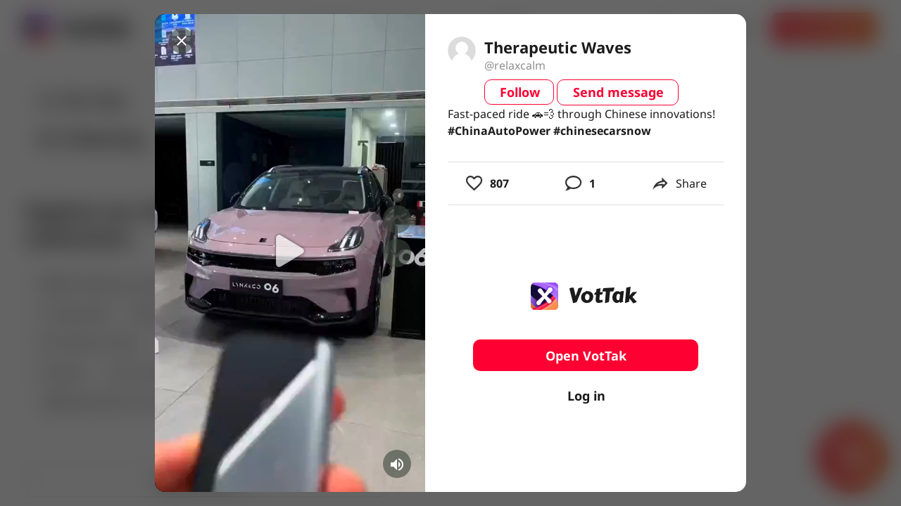

--- FILE ---
content_type: text/html; charset=utf-8
request_url: https://www.google.com/recaptcha/api2/aframe
body_size: 266
content:
<!DOCTYPE HTML><html><head><meta http-equiv="content-type" content="text/html; charset=UTF-8"></head><body><script nonce="i2GeVtXrXK_oCSjWwUyjoA">/** Anti-fraud and anti-abuse applications only. See google.com/recaptcha */ try{var clients={'sodar':'https://pagead2.googlesyndication.com/pagead/sodar?'};window.addEventListener("message",function(a){try{if(a.source===window.parent){var b=JSON.parse(a.data);var c=clients[b['id']];if(c){var d=document.createElement('img');d.src=c+b['params']+'&rc='+(localStorage.getItem("rc::a")?sessionStorage.getItem("rc::b"):"");window.document.body.appendChild(d);sessionStorage.setItem("rc::e",parseInt(sessionStorage.getItem("rc::e")||0)+1);localStorage.setItem("rc::h",'1769167167753');}}}catch(b){}});window.parent.postMessage("_grecaptcha_ready", "*");}catch(b){}</script></body></html>

--- FILE ---
content_type: application/javascript; charset=UTF-8
request_url: https://vottak.app/_nuxt/bec69b7.js
body_size: 5488
content:
(window.webpackJsonp=window.webpackJsonp||[]).push([[11,33,34],{1214:function(t,e,o){var content=o(1250);content.__esModule&&(content=content.default),"string"==typeof content&&(content=[[t.i,content,""]]),content.locals&&(t.exports=content.locals);(0,o(10).default)("7bf55af4",content,!0,{sourceMap:!1})},1215:function(t,e,o){var content=o(1252);content.__esModule&&(content=content.default),"string"==typeof content&&(content=[[t.i,content,""]]),content.locals&&(t.exports=content.locals);(0,o(10).default)("06183b68",content,!0,{sourceMap:!1})},1249:function(t,e,o){"use strict";o(1214)},1250:function(t,e,o){var r=o(9)((function(i){return i[1]}));r.push([t.i,':root{--mobile-card-border-radius:10px;--titlebar-area-height:0px}.main-gradient-text{-webkit-text-fill-color:transparent;background:linear-gradient(94.08deg,#fe2c55 -14.98%,#fe782c 105.29%);-webkit-background-clip:text;background-clip:text}.v-btn{text-transform:none}.hover-grey-color{background-color:hsla(0,0%,90%,.5)}.red-color{background-color:#ff0032!important;background:#ff0032!important}.red-color--text{caret-color:#ff0032!important;color:#ff0032!important}.red-color--gradient{background-color:linear-gradient(0deg,rgba(0,0,0,.2),rgba(0,0,0,.2)),#ff0032!important;background:linear-gradient(0deg,rgba(0,0,0,.2),rgba(0,0,0,.2)),#ff0032!important}.pink-color--text{caret-color:#fe2c55!important;color:#fe2c55!important}.black-color{background-color:#1b1b1b!important;background:#1b1b1b!important}.black-color--text{caret-color:#1b1b1b!important;color:#1b1b1b!important}.white-color{background-color:#fff!important;background:#fff!important}.white-color--text{caret-color:#fff!important;color:#fff!important}.clip{overflow-x:hidden;text-overflow:ellipsis;white-space:nowrap}.gradient-bg{background:linear-gradient(94.08deg,#fe2c55 -14.98%,#fe782c 105.29%)!important}.gradient-bg--outline{background:transparent!important;position:relative}.gradient-bg--outline :before{background:linear-gradient(94.08deg,#fe2c55 -14.98%,#fe782c 105.29%);border-radius:8px;bottom:-2px;content:"";left:-2px;position:absolute;right:-2px;top:-2px;z-index:-1}.gradient-text{-webkit-text-fill-color:transparent!important;background:linear-gradient(94.08deg,#fe2c55 -14.98%,#fe782c 105.29%)!important;-webkit-background-clip:text!important;background-clip:text!important}.view{padding-top:88px;position:relative}.overflow-ellipsis{overflow:hidden;text-overflow:ellipsis;white-space:nowrap}.browse-dialog__actions{height:100%;padding:20px;position:absolute;right:0;top:0}.browse-dialog__actions .v-slider--vertical .v-slider__track-container{width:4px}.browse-dialog__actions .v-slider__thumb{height:24px;left:-12px;width:24px}.browse-dialog__actions .v-slider__thumb:before{height:30px;left:-3.5px;top:-3.5px;width:30px}.browse-dialog__actions-content{height:100%}.browse-dialog__actions-btn-layer{background-color:rgba(61,70,61,.6);border-radius:100%;display:block;min-height:40px;min-width:40px;outline:none}',""]),r.locals={},t.exports=r},1251:function(t,e,o){"use strict";o(1215)},1252:function(t,e,o){var r=o(9)((function(i){return i[1]}));r.push([t.i,':root{--mobile-card-border-radius:10px;--titlebar-area-height:0px}.main-gradient-text{-webkit-text-fill-color:transparent;background:linear-gradient(94.08deg,#fe2c55 -14.98%,#fe782c 105.29%);-webkit-background-clip:text;background-clip:text}.v-btn{text-transform:none}.hover-grey-color{background-color:hsla(0,0%,90%,.5)}.red-color{background-color:#ff0032!important;background:#ff0032!important}.red-color--text{caret-color:#ff0032!important;color:#ff0032!important}.red-color--gradient{background-color:linear-gradient(0deg,rgba(0,0,0,.2),rgba(0,0,0,.2)),#ff0032!important;background:linear-gradient(0deg,rgba(0,0,0,.2),rgba(0,0,0,.2)),#ff0032!important}.pink-color--text{caret-color:#fe2c55!important;color:#fe2c55!important}.black-color{background-color:#1b1b1b!important;background:#1b1b1b!important}.black-color--text{caret-color:#1b1b1b!important;color:#1b1b1b!important}.white-color{background-color:#fff!important;background:#fff!important}.white-color--text{caret-color:#fff!important;color:#fff!important}.clip{overflow-x:hidden;text-overflow:ellipsis;white-space:nowrap}.gradient-bg{background:linear-gradient(94.08deg,#fe2c55 -14.98%,#fe782c 105.29%)!important}.gradient-bg--outline{background:transparent!important;position:relative}.gradient-bg--outline :before{background:linear-gradient(94.08deg,#fe2c55 -14.98%,#fe782c 105.29%);border-radius:8px;bottom:-2px;content:"";left:-2px;position:absolute;right:-2px;top:-2px;z-index:-1}.gradient-text{-webkit-text-fill-color:transparent!important;background:linear-gradient(94.08deg,#fe2c55 -14.98%,#fe782c 105.29%)!important;-webkit-background-clip:text!important;background-clip:text!important}.view{padding-top:88px;position:relative}.overflow-ellipsis{overflow:hidden;text-overflow:ellipsis;white-space:nowrap}.browse-dialog__user{margin-bottom:16px;padding:32px 32px 0}.browse-dialog__info-actions{padding:16px 0}.browse-dialog__info-actions-circle{align-items:center;background:rgba(22,24,35,.06);border-radius:100%;display:flex;height:32px;justify-content:center;width:32px}.browse-dialog__info{display:flex;flex-direction:column;flex-shrink:0;overflow:hidden;padding:0 32px}',""]),r.locals={},t.exports=r},1294:function(t,e,o){var content=o(1372);content.__esModule&&(content=content.default),"string"==typeof content&&(content=[[t.i,content,""]]),content.locals&&(t.exports=content.locals);(0,o(10).default)("443e4e68",content,!0,{sourceMap:!1})},1317:function(t,e,o){"use strict";o.r(e);var r=o(326),n=o(212),l=o(1160),c=o(90),d=o(91),m={name:"BrowseDialogActions",props:{itemData:{type:[Object,Boolean]},disabled:{type:Object}},data:function(){return{showVolume:!1}},computed:{showReport:function(){if(!d.c)return(this.$store.getters.userInfo&&this.$store.getters.userInfo.id)!==(this.itemData.user&&this.itemData.user.id)},volume:{get:function(){return this.$store.getters.globalVolume},set:function(t){this.$store.commit("setGlobalVolume",t)}}},methods:{onChange:function(){this.$emit("emitAction","changeVolume")}}},f=(o(1249),o(2)),component=Object(f.a)(m,(function(){var t=this,e=t._self._c;return e("div",{staticClass:"browse-dialog__actions"},[e("div",{staticClass:"browse-dialog__actions-content d-flex flex-column align-end"},[t.showReport?e(r.a,{staticStyle:{"z-index":"1"},attrs:{dark:"",depressed:"",elevation:0,color:"rgba(61, 70, 61 ,.6)"},on:{click:function(e){return t.$emit("emitAction","report")}}},[e(n.a,{staticClass:"mr-1",attrs:{size:"24"}},[t._v(" mdi-flag-outline ")]),t._v(" "),e("span",[t._v("Report")])],1):t._e(),t._v(" "),e(l.a),t._v(" "),e("div",{staticClass:"d-flex flex-column align-self-center ml-auto"},[e("button",{directives:[{def:c.a,name:"ripple",rawName:"v-ripple"}],staticClass:"browse-dialog__actions-btn-layer white--text",staticStyle:{"z-index":"1"},attrs:{disabled:t.disabled.prev},on:{click:function(e){return t.$emit("emitAction","prev")}}},[e(n.a,{attrs:{color:t.disabled.prev?"secondary":"#fff",size:"40"}},[t._v("\n          mdi-chevron-up\n        ")])],1),t._v(" "),e("button",{directives:[{def:c.a,name:"ripple",rawName:"v-ripple"}],staticClass:"browse-dialog__actions-btn-layer white--text mt-2",staticStyle:{"z-index":"1"},attrs:{disabled:t.disabled.next},on:{click:function(e){return t.$emit("emitAction","next")}}},[e(n.a,{attrs:{color:t.disabled.next?"secondary":"#fff",size:"40"}},[t._v("\n          mdi-chevron-down\n        ")])],1)]),t._v(" "),e(l.a),t._v(" "),e("button",{directives:[{def:c.a,name:"ripple",rawName:"v-ripple"}],staticClass:"browse-dialog__actions-btn-layer white--text mt-2",staticStyle:{"z-index":"1"},on:{click:function(e){return t.$emit("emitAction","mute")}}},[e(n.a,{attrs:{color:"#fff",size:"24"}},[t._v("\n        "+t._s(t.$store.getters.globalMute?"mdi-volume-off":"mdi-volume-high")+"\n      ")])],1)],1)])}),[],!1,null,null,null);e.default=component.exports},1318:function(t,e,o){"use strict";o.r(e);var r=o(332),n=o(212),l=(o(19),o(69),o(8),o(44),o(48),o(30),o(4)),c=o(374),d=o(72),m={name:"BrowseDialogDrawer",components:{Comments:function(){return Promise.resolve().then(o.bind(null,717))},ShareTo:function(){return Promise.resolve().then(o.bind(null,1319))},UserProfile:function(){return Promise.resolve().then(o.bind(null,692))},VideoDescription:o(371).default},mixins:[c.a],props:{loading:{type:Boolean},itemData:{required:!0}},data:function(){return{mounted:!1,showFullDescription:!1,showDescriptionMoreBtn:!1}},computed:{urlToVideo:function(){return"".concat(window.location.origin).concat(this.$route.path)},videoURL:function(){return this.videoData.url}},mounted:function(){this.mounted=!0},activated:function(){var t=this;this.$nextTick((function(){var e=t.$refs["video-description"],o=e&&e.offsetHeight/parseInt(getComputedStyle(e).lineHeight);t.showDescriptionMoreBtn=o>2})),this.$store.getters.isMobile||this.$store.state.clientId&&this.getComments()},deactivated:function(){this.commentsList=[],this.messageModel=""},methods:{getComments:function(){this.commentsList=[],this.$nextTick(this.initComments)},onUpdateUserProfile:function(t){l.default.set(this.itemData,"user",t)},onClearToObject:function(){this.toObject=null},likeThisVideo:function(){this.$emit("emitAction",{id:"like",item:this.itemData},!0)},shareThisVideo:function(){d.g.call(this,this.itemData)},onCopyError:function(){console.log("Copy error")}},watch:{"$store.state.clientId":function(t){t&&this.getComments()}}},f=(o(1251),o(2)),component=Object(f.a)(m,(function(){var t=this,e=t._self._c;return t.itemData?e("div",{staticClass:"browse-dialog__drawer"},[e("div",{staticClass:"browse-dialog__user"},[e("user-profile",{attrs:{short:"",profile:t.itemData.user,"video-data":t.itemData},on:{updateUserProfile:t.onUpdateUserProfile}}),t._v(" "),t.itemData.description?e("div",{staticStyle:{position:"relative"}},[e("p",{ref:"video-description",staticStyle:{"font-size":"1rem","max-width":"100%",position:"absolute",top:"0px",left:"0px","z-index":"-10000"}},[t._v("\n        "+t._s(t.itemData.description)+"\n      ")]),t._v(" "),e("div",{staticStyle:{"max-height":"100px"},style:{overflowY:t.showFullDescription?"auto":"hidden"}},[e("video-description",{class:[!t.showFullDescription&&"clamp-2-rows",t.showDescriptionMoreBtn?"mb-2":"mb-4"],staticStyle:{"font-size":"1rem","max-width":"100%"},attrs:{content:t.itemData.description}})],1),t._v(" "),t.showDescriptionMoreBtn?e("div",{staticClass:"d-inline-block body-2 font-weight-bold mb-4",staticStyle:{right:"0px",bottom:"0px",cursor:"pointer"},attrs:{text:""},on:{click:function(e){t.showFullDescription=!t.showFullDescription}}},[t._v("\n        "+t._s(t.showFullDescription?"Hide":"Show more")+"\n      ")]):t._e()]):t._e()],1),t._v(" "),e("div",{staticClass:"browse-dialog__info"},[e(r.a),t._v(" "),e("div",{staticClass:"browse-dialog__info-actions d-flex justify-space-between"},[e("div",{staticClass:"d-flex justify-space-between",staticStyle:{width:"100%"}},[e("div",{staticClass:"d-flex align-center mx-6"},[e(n.a,{attrs:{color:t.itemData.rating?"rgb(255, 55, 95)":"currentColor",size:"28"},on:{click:t.likeThisVideo}},[t._v("\n            mdi-heart-outline\n          ")]),t._v(" "),e("span",{staticClass:"ml-2 font-weight-bold"},[t._v(t._s(t.itemData&&t.itemData.likes))])],1),t._v(" "),e("div",{staticClass:"d-flex align-center mx-6"},[e(n.a,{attrs:{color:"currentColor",size:"28"}},[t._v(" mdi-chat-outline ")]),t._v(" "),e("span",{staticClass:"ml-2 font-weight-bold"},[t._v(t._s(t.itemData&&t.itemData.comments))])],1),t._v(" "),e("div",{staticClass:"d-flex align-center mx-6",staticStyle:{cursor:"pointer"},on:{click:t.shareThisVideo}},[e(n.a,{attrs:{color:"currentColor",size:"28"}},[t._v(" mdi-share-outline ")]),t._v(" "),e("span",{staticClass:"ml-2"},[t._v("Share")])],1)]),t._v(" "),e("div",[t._e()],1)]),t._v(" "),e(r.a)],1),t._v(" "),e("comments",{staticClass:"browse-dialog__comments flex-grow-1 custom-scroll",staticStyle:{height:"100%"},attrs:{items:t.commentsList,"in-fetch-process":t.inFetchProcess},on:{tryReply:t.onReply,deletedComment:t.onDeletedComment,fetchChildren:t.onFetchChildren,needFetch:t.onNeedFetch,tryEdit:t.onTryEdit,mounted:t.onMountedList}}),t._v(" "),t.commentsList.length&&!t.$store.getters.userInfo?e("div",{staticClass:"px-8"},[e(r.a)],1):t._e(),t._v(" "),e("comments-form",{ref:"comments-form",class:[!t.commentsList.length&&"flex-grow-1 d-flex align-stretch flex-column",t.$store.getters.userInfo?"justify-end":"justify-center"],attrs:{placeholder:"Add comment...","edit-object":t.editObject,"to-object":t.toObject},on:{submit:t.onSubmit,cancelEdit:t.onCancelEdit,clearToObject:t.onClearToObject},model:{value:t.messageModel,callback:function(e){t.messageModel=e},expression:"messageModel"}})],1):t._e()}),[],!1,null,null,null);e.default=component.exports;installComponents(component,{ShareTo:o(1319).default,Comments:o(717).default,CommentsForm:o(1226).default})},1371:function(t,e,o){"use strict";o(1294)},1372:function(t,e,o){var r=o(9)((function(i){return i[1]}));r.push([t.i,':root{--mobile-card-border-radius:10px;--titlebar-area-height:0px}.main-gradient-text{-webkit-text-fill-color:transparent;background:linear-gradient(94.08deg,#fe2c55 -14.98%,#fe782c 105.29%);-webkit-background-clip:text;background-clip:text}.v-btn{text-transform:none}.hover-grey-color{background-color:hsla(0,0%,90%,.5)}.red-color{background-color:#ff0032!important;background:#ff0032!important}.red-color--text{caret-color:#ff0032!important;color:#ff0032!important}.red-color--gradient{background-color:linear-gradient(0deg,rgba(0,0,0,.2),rgba(0,0,0,.2)),#ff0032!important;background:linear-gradient(0deg,rgba(0,0,0,.2),rgba(0,0,0,.2)),#ff0032!important}.pink-color--text{caret-color:#fe2c55!important;color:#fe2c55!important}.black-color{background-color:#1b1b1b!important;background:#1b1b1b!important}.black-color--text{caret-color:#1b1b1b!important;color:#1b1b1b!important}.white-color{background-color:#fff!important;background:#fff!important}.white-color--text{caret-color:#fff!important;color:#fff!important}.clip{overflow-x:hidden;text-overflow:ellipsis;white-space:nowrap}.gradient-bg{background:linear-gradient(94.08deg,#fe2c55 -14.98%,#fe782c 105.29%)!important}.gradient-bg--outline{background:transparent!important;position:relative}.gradient-bg--outline :before{background:linear-gradient(94.08deg,#fe2c55 -14.98%,#fe782c 105.29%);border-radius:8px;bottom:-2px;content:"";left:-2px;position:absolute;right:-2px;top:-2px;z-index:-1}.gradient-text{-webkit-text-fill-color:transparent!important;background:linear-gradient(94.08deg,#fe2c55 -14.98%,#fe782c 105.29%)!important;-webkit-background-clip:text!important;background-clip:text!important}.view{padding-top:88px;position:relative}.overflow-ellipsis{overflow:hidden;text-overflow:ellipsis;white-space:nowrap}.browse-dialog{align-items:center;display:flex;justify-content:center}.browse-dialog,.browse-dialog__background{height:100%;left:0;position:fixed;top:0;width:100%;z-index:200}.browse-dialog__background{-webkit-backdrop-filter:blur(15px);backdrop-filter:blur(15px);background:rgba(0,0,0,.6)}.browse-dialog__main{height:100%;max-height:680px;max-width:840px;position:relative;width:100%;z-index:200}.browse-dialog__main .video-item{border-bottom-right-radius:0;border-top-right-radius:0}.browse-dialog--mobile{height:calc(100vh - 48px)}.browse-dialog--mobile .video-player{left:0;position:absolute!important;top:0}.browse-dialog--mobile .swiper-container{height:100vh}.browse-dialog--mobile .browse-dialog__main{max-height:100%}.browse-dialog--mobile .browse-dialog__view{border-radius:0}.browse-dialog--mobile .video-js,.browse-dialog--mobile .video-player{height:100%!important;width:100%!important}.browse-dialog__close{left:20px;position:absolute!important;top:20px;z-index:2}.browse-dialog__view{background:#000;border-radius:15px 0 0 15px;flex:1 1 382px;overflow:hidden;padding:0;position:relative}.browse-dialog__view .video-js,.browse-dialog__view .video-player{border-radius:inherit!important;height:100%;width:100%}.browse-dialog__view .vjs-tech{-o-object-fit:cover!important;object-fit:cover!important}.browse-dialog__drawer{background:#fff;border-radius:0 15px 15px 0;display:flex;flex:0 0 456px;flex-direction:column;width:456px}',""]),r.locals={},t.exports=r},1417:function(t,e,o){"use strict";o.r(e);var r=o(326),n=o(212),l=o(7),c=(o(60),o(8),o(44),o(48),o(41),o(192),o(1317)),d=o(1318),m=o(27);o(19),o(69),o(16),o(30),o(18);function f(){var t=this;this.init=function(){var e=arguments.length>0&&void 0!==arguments[0]?arguments[0]:{},o=e.url,video=e.video,image=e.image,title=e.title,r=e.description;return t.list={og:{title:title||"VotTak",url:o,video:video,description:r||"Download VotTak for more videos like this!",image:image,site_name:"VotTak",type:"video.other","video:type":"mp4"}},t.platforms=Object.keys(t.list),t.items=t.platforms.reduce((function(e,o){var r=[];for(var n in t.list[o]){var l={id:"meta-".concat(n),property:"".concat(o,":").concat(n),content:t.list[o][n]};r.push(l)}return e=[].concat(Object(m.a)(e),r)}),[]),t.tags=t.items.map(t.createTag),t},this.createTag=function(){var data=arguments.length>0&&void 0!==arguments[0]?arguments[0]:{},t=document.createElement("meta");return Object.keys(data).forEach((function(e){t.setAttribute(e,data[e])})),t},this.appendTag=function(t){document.head.appendChild(t)},this.removeTag=function(t){var e=document.getElementById(t.id);e&&document.head.removeChild(e)},this.appendTags=function(){t.removeTags(),t.tags.forEach(t.appendTag)},this.removeTags=function(){t.tags.forEach(t.removeTag)}}var h=o(258),v={props:["fromRoute"],name:"BrowseDialog",components:{VideosItem:function(){return Promise.resolve().then(o.bind(null,279))},BrowseDialogDrawer:d.default,BrowseDialogActions:c.default},mixins:[h.a],data:function(){return{updated:!0,showDrawer:!this.$store.getters.isMobile,player:null,opengraph:new f}},computed:{playOptions:function(){return{direction:"vertical"}},itemData:{get:function(){return this.$store.getters.showBrowseDialogVideo},set:function(t){this.$store.commit("setShowBrowseDialogVideo",t)}},playlist:function(){return this.$store.getters.showBrowseDialogPlaylist||[this.itemData]},currentTime:function(){return this.$store.getters.showBrowseDialogVideoCurrentTime||0},currentFile:function(){var t=this.itemData.url,e=(void 0===t?"":t).split("/");return e[e.length-1]},currentUrl:function(){return this.itemData.url},currentVideoIndex:function(){var t=this;return this.playlist.map((function(e){return t.getFileName(e.url)})).findIndex((function(e){return e===t.getFileName(t.currentUrl)}))},disabledNext:function(){return!this.playlist[this.currentVideoIndex+1]},disabledPrev:function(){return!this.playlist[this.currentVideoIndex-1]},playerRef:function(){return this.$refs[this.$store.getters.isMobile?"grid-player":"dialog-player"]},options:function(){return this.itemData?{loop:!0,sources:[{src:this.itemData.url}]}:{}},model:{get:function(){return this.value},set:function(t){this.$emit("input",t)}}},mounted:function(){this.inited=!0},deactivated:function(){this.$store.commit("setGlobalShowDialog",!1)},destroyed:function(){this.$store.commit("setGlobalShowDialog",!1)},methods:{getPlayer:function(){var t=this.$refs["dialog-player"];return t&&t.player||null},fetchVideo:function(t){var e=this;return Object(l.a)(regeneratorRuntime.mark((function o(){var r,n;return regeneratorRuntime.wrap((function(o){for(;;)switch(o.prev=o.next){case 0:return o.next=2,e.$store.dispatch("fetchInfoAboutVideo",t);case 2:return(r=o.sent)?e.$store.commit("setGlobalShowDialog",!!r):(e.$store.commit("setGlobalShowDialog",null),e.closeDialog()),n=e.itemData?Object.assign(e.itemData,r):r,e.$store.commit("setShowBrowseDialogVideo",n),o.abrupt("return",r);case 7:case"end":return o.stop()}}),o)})))()},onClickOutside:function(){this.closeDialog()},prepareBeforeEmit:function(){for(var t=arguments.length,e=new Array(t),o=0;o<t;o++)e[o]=arguments[o];e[0].item.player=this.getPlayer(),this.onEmitAction(e)},closeDialog:function(){this.fromRoute?this.$router.back():this.$router.push({path:"/"}),this.$store.commit("showBrowseDialog",{video:null,model:!1,playlist:[],currentTime:0})},onChangeSlide:function(t){var e=this.currentVideoIndex<t?"next":"prev";this.onChangeVideo(e)},getFileName:function(t){var e=t.split("/");return e[e.length-1]},onChangeVideo:function(t){var e=this.currentVideoIndex;if(-1!==e){var o="prev"===t?e-1:e+1,r=this.playlist[o];r&&this.$store.dispatch("showBrowseDialog",{video:r,playlist:this.playlist,model:!0,isReplace:!0})}},onEmitBrowseAction:function(t){var e=this.getPlayer();switch(t){case"report":this.$store.commit("setShowReportDialogModel",{target:"video",item:this.itemData});break;case"changeVolume":e.volume(this.$store.getters.globalVolume/100);break;case"mute":e.muted(!this.$store.getters.globalMute),this.$store.commit("setGlobalMute",!this.$store.getters.globalMute);break;case"next":case"prev":this.onChangeVideo(t)}}}},w=v,x=(o(1371),o(2)),component=Object(x.a)(w,(function(){var t=this,e=t._self._c;return e("div",{staticClass:"browse-dialog",class:[t.$store.getters.isMobile&&"browse-dialog--mobile"]},[e("div",{staticClass:"browse-dialog__background",on:{click:function(e){return e.stopPropagation(),e.target!==e.currentTarget?null:t.onClickOutside.apply(null,arguments)}}}),t._v(" "),e("div",{staticClass:"browse-dialog__main d-flex"},[e(r.a,{staticClass:"browse-dialog__close",staticStyle:{background:"rgba(61, 70, 61, 0.6)"},attrs:{icon:"",dark:""},on:{click:t.closeDialog}},[e(n.a,{attrs:{dark:""}},[t._v(" mdi-close ")])],1),t._v(" "),e("div",{staticClass:"browse-dialog__view"},[t.$store.getters.isMobile?[t.playlist.length?e("videos-grid",{ref:"grid",attrs:{items:t.playlist,"initial-slide":t.currentVideoIndex},on:{changeSlide:t.onChangeSlide,emitAction:t.onEmitAction}}):t._e()]:[e("videos-item",{ref:"dialog-player",staticStyle:{"z-index":"1"},attrs:{"only-player":"","item-index":t.currentVideoIndex},on:{emitAction:t.onEmitAction},model:{value:t.itemData,callback:function(e){t.itemData=e},expression:"itemData"}}),t._v(" "),e("browse-dialog-actions",{attrs:{"item-data":t.itemData,disabled:{next:t.disabledNext,prev:t.disabledPrev}},on:{emitAction:t.onEmitBrowseAction}})]],2),t._v(" "),t.$store.getters.isMobile?t._e():e("browse-dialog-drawer",{attrs:{loading:!1,"item-data":t.itemData,"item-index":t.currentVideoIndex},on:{emitAction:t.prepareBeforeEmit}})],1)])}),[],!1,null,null,null);e.default=component.exports;installComponents(component,{VideosItem:o(279).default,VideosGrid:o(321).default})}}]);

--- FILE ---
content_type: application/javascript; charset=UTF-8
request_url: https://vottak.app/_nuxt/002d09a.js
body_size: 758
content:
(window.webpackJsonp=window.webpackJsonp||[]).push([[13],{1480:function(e,t,n){"use strict";n.r(t);var o=n(326),r=n(322),l=n(99),c=n(1146),d=n(1160),v=n(92),f=n(152),m=n(7),h=(n(60),{name:"ObjectWillBeDeleted",props:{value:{type:Boolean,default:function(){return!1}}},data:function(){return{inProcess:!1}},computed:{object:function(){return this.$store.getters.willBeDeletedDialog.object},model:{get:function(){return this.$store.getters.willBeDeletedDialog.value},set:function(e){this.$store.commit("setWillBeDeletedDialog",{object:e?this.object:null}),this.$emit(e?"opened":"closed")}}},methods:{onClick:function(){var e=this;return Object(m.a)(regeneratorRuntime.mark((function t(){var n;return regeneratorRuntime.wrap((function(t){for(;;)switch(t.prev=t.next){case 0:return e.inProcess=!0,n=null,t.prev=2,t.next=5,e.$store.getters.willBeDeletedDialog.action();case 5:t.next=10;break;case 7:t.prev=7,t.t0=t.catch(2),n=t.t0;case 10:return t.prev=10,e.inProcess=!1,e.model=!!n,t.finish(10);case 14:case"end":return t.stop()}}),t,null,[[2,7,10,14]])})))()}}}),w=n(2),component=Object(w.a)(h,(function(){var e=this,t=e._self._c;return t(c.a,{attrs:{"max-width":"500",persistent:e.inProcess},model:{value:e.model,callback:function(t){e.model=t},expression:"model"}},[t(r.a,[t(v.a,{attrs:{flat:""}},[t(f.a,[e._v(" Deleting ")])],1),e._v(" "),t(l.b,{staticClass:"px-4 body-1"},[e._v("\n      Are you sure you want to delete?\n    ")]),e._v(" "),t(l.a,[t(d.a),e._v(" "),t(o.a,{attrs:{text:"",disabled:e.inProcess},on:{click:function(t){e.model=!1}}},[e._v("\n        Cancel\n      ")]),e._v(" "),t(o.a,{attrs:{text:"",color:"error",loading:e.inProcess},on:{click:e.onClick}},[e._v("\n        Delete\n      ")])],1)],1)],1)}),[],!1,null,null,null);t.default=component.exports}}]);

--- FILE ---
content_type: application/javascript; charset=UTF-8
request_url: https://vottak.app/_nuxt/abc9126.js
body_size: 8081
content:
(window.webpackJsonp=window.webpackJsonp||[]).push([[3],{1221:function(t,e,l){"use strict";l.r(e);var r=l(2),component=Object(r.a)({},(function(){var t=this,e=t._self._c;return e("svg",t._g({attrs:{width:"311",height:"273",viewBox:"0 0 311 273",fill:"none",xmlns:"http://www.w3.org/2000/svg"}},t.$listeners),[e("path",{attrs:{"fill-rule":"evenodd","clip-rule":"evenodd",d:"M116.968 149.832c-13.744 13.172-40.557-.413-51.483-16.17v-11.274c4.797.758 9.345-1.068 11.65-5.214 3.38-6.077.66-14.837-6.077-19.565-1.793-1.259-3.69-2.105-5.573-2.554V38.273c0-29.61 32.22-47.97 57.695-32.877L257.085 84.74l-.018-.01c3.342 3.507 6.584 14.638-4.947 30.148-11.53 15.51-30.01 2.2-37.809-6.394-8.843-12.237-28.618-33.52-47-28.669-1.645.434-3.209.858-4.699 1.262-13.936 3.775-21.505 5.826-30.186-1.262-10.862-8.868-35.219-24.42-45.747-15.675-10.528 8.745 8.982 28.67 20.054 37.538l.034.028c15.306 12.261 32.911 26.364 10.201 48.127zM65.485 95.055c-5.188-1.238-10.263.538-12.742 4.997-3.38 6.077-.659 14.837 6.077 19.565 2.141 1.502 4.43 2.417 6.665 2.771V95.055zM11.858 59.003c10.608 7.446 23.522 5.724 28.844-3.847 5.322-9.57 1.037-23.366-9.571-30.812-10.608-7.446-23.522-5.724-28.845 3.847-5.322 9.57-1.036 23.366 9.572 30.812zm154.416 69.182c-4.215 7.579-14.442 8.944-22.843 3.046-8.401-5.897-11.795-16.822-7.58-24.401 4.215-7.58 14.442-8.944 22.843-3.047 8.402 5.897 11.795 16.822 7.58 24.402zm125.022-23c15.395 12.508 15.395 46.508.001 61.943 24.894-14.435 25.394-46.435 1.557-60.914l-1.558-1.029zm-66.54 66.169c6.437 8.901 26.042 15.11 35.13 14.562l-46.2 27.375c3.973-9.302 4.328-26.891-16.764-41.937-3.66-2.611-8.191-4.635-12.593-6.602-11.592-5.18-22.287-9.959-13.799-23.975 11.712-19.337 41.031 12.327 54.226 30.577zM196.287 223.6c-6.463.243-22.679-2.851-41.014-15.472-18.969-13.057-38.144-11.034-46.391-5.372-3.711 2.548-13.36 7.19-22.268 5.372-8.907-1.818-17.594-10.674-20.824-14.875v45.555l.008.145.005.088.005.076c.06.462.127.921.202 1.376.136.784.288 1.552.456 2.306 5.578 24.276 33.861 37.66 56.714 24.119l73.107-43.318z",fill:"#fff"}})])}),[],!1,null,null,null);e.default=component.exports},1267:function(t,e,l){"use strict";l.r(e);var r=l(2),component=Object(r.a)({},(function(){var t=this,e=t._self._c;return e("svg",t._g({attrs:{width:"75",height:"23",viewBox:"0 0 75 23",fill:"none",xmlns:"http://www.w3.org/2000/svg"}},t.$listeners),[e("path",{attrs:{"fill-rule":"evenodd","clip-rule":"evenodd",d:"M19.937 1.168c1.368 1.173.988 3.353 0 4.209-1.27 1.1-3.542 3.305-6.01 5.94 1.229 1.212 2.772 2.597 4.878 4.413.888.765 1.244 2.7-.046 3.896-1.29 1.197-3.138.947-3.957-.28-1.022-1.532-2.35-3.208-3.756-4.843-2.015 2.312-3.954 4.733-5.39 6.907-.68 1.03-2.465 1.5-3.825.553-1.36-.946-1.244-3.202-.168-4.179 2.966-2.695 5.02-4.637 6.64-6.333-2.048-2.19-3.946-4.04-4.985-4.983-.862-.782-1.195-2.464.045-3.824 1.416-1.553 3.565-.865 4.178.126 1.446 2.341 2.446 3.947 3.599 5.437 1.426-1.806 2.716-3.734 4.57-6.522.735-1.107 2.859-1.69 4.227-.517z",fill:"#fff"}}),e("path",{attrs:{d:"M32.518 15.885l-.07.175a.536.536 0 01-.203.28.55.55 0 01-.182.09c-.293.093-.584.172-.873.238-.289.07-.58.153-.873.251a1.507 1.507 0 01-.147.042.55.55 0 01-.119.014c-.084 0-.144-.02-.182-.063a.407.407 0 01-.084-.16l-2.39-9.503a1.064 1.064 0 01-.055-.3.34.34 0 01.098-.252.686.686 0 01.314-.168c.15-.047.338-.089.566-.126.233-.037.517-.08.853-.126.163-.023.3-.04.412-.049.112-.014.207-.02.286-.02.136 0 .224.023.266.07.046.041.088.109.126.202l1.334 5.772 1.88-5.304a9.31 9.31 0 01.07-.182.29.29 0 01.119-.118c.06-.038.149-.073.265-.105a13.371 13.371 0 011.384-.286c.228-.033.412-.05.552-.05.177 0 .29.021.342.063a.213.213 0 01.084.182.177.177 0 01-.021.105 2.52 2.52 0 00-.049.126l-3.703 9.202zm6.896.978c-.657 0-1.234-.107-1.733-.321a3.736 3.736 0 01-1.243-.853 3.567 3.567 0 01-.755-1.23 4.238 4.238 0 01-.252-1.446c0-.498.082-.971.245-1.418.163-.452.391-.855.685-1.21a3.835 3.835 0 011.055-.893c.41-.243.862-.406 1.356-.49.074-.004.111-.02.111-.049a.44.44 0 00-.02-.14.622.622 0 01-.015-.118c0-.051.01-.086.028-.105a.087.087 0 01.063-.028c.89 0 1.647.103 2.271.308.624.2 1.132.475 1.523.824.392.35.676.762.853 1.237.177.475.265.985.265 1.53 0 .694-.116 1.314-.349 1.859a4.024 4.024 0 01-2.369 2.243c-.535.2-1.108.3-1.719.3zm-1.292-3.927c0 .252.025.501.077.748.055.247.144.47.265.67.126.201.289.364.49.49.2.121.449.182.747.182.214-.01.4-.056.559-.14.163-.089.303-.2.42-.335.116-.14.211-.296.286-.469.079-.172.14-.35.181-.53.047-.187.08-.369.098-.546a4.65 4.65 0 00.028-.482c0-.242-.037-.48-.112-.713a1.829 1.829 0 00-.314-.614 1.565 1.565 0 00-.524-.427 1.465 1.465 0 00-.713-.168c-.28 0-.515.084-.706.252a1.828 1.828 0 00-.46.608 3.29 3.29 0 00-.245.769c-.052.265-.077.5-.077.705zm10.341-1.823c-.065.489-.128.978-.188 1.467-.056.485-.091.939-.105 1.363 0 .181.014.333.042.454a.781.781 0 00.118.286c.056.07.122.121.196.154a.713.713 0 00.252.042c.149 0 .312-.021.489-.063a4.71 4.71 0 00.53-.175 1.022 1.022 0 01.245-.07c.047 0 .077.021.091.063a.903.903 0 01.05.224l.076.42c.033.176.086.4.16.67a.32.32 0 01.008.063.13.13 0 01.007.042c0 .065-.026.112-.077.14-.047.027-.126.06-.238.097a15.985 15.985 0 01-1.237.384c-.205.057-.403.1-.594.134a2.675 2.675 0 01-.503.055c-.777 0-1.346-.193-1.704-.58-.355-.386-.532-.976-.532-1.768 0-.135.005-.272.014-.412.01-.144.021-.293.035-.447.047-.466.087-.906.12-1.32.036-.42.074-.82.11-1.202h-.733c-.251 0-.433-.01-.545-.028-.112-.024-.167-.068-.167-.133 0-.019.023-.068.07-.147a6.77 6.77 0 01.174-.293l.238-.37a27.131 27.131 0 01.545-.818h.496c.042-.354.074-.65.098-.888.028-.242.049-.442.063-.6.018-.159.034-.28.048-.364a1.33 1.33 0 01.042-.196c.019-.042.04-.067.063-.076a.46.46 0 01.105-.035c.21-.042.412-.08.608-.112l.587-.112c.195-.037.393-.08.594-.126.205-.051.417-.11.636-.174h.028c.004-.005.014-.007.028-.007.056 0 .083.018.083.055v.014c-.023.257-.06.613-.111 1.07-.047.456-.1.973-.161 1.55h1.873c.037 0 .072.015.104.043.038.023.056.065.056.125 0 .024-.028.108-.084.252-.056.144-.135.333-.237.566l-.252.566a.462.462 0 01-.105.154c-.032.032-.102.053-.21.063h-1.299zm3.599 5.61c.023-.34.046-.668.07-.985.023-.316.044-.624.063-.922l.251-3.298c.028-.252.051-.48.07-.685.019-.21.033-.412.042-.608.014-.2.026-.4.035-.6.014-.206.028-.432.042-.679a16.188 16.188 0 00-.49-.007h-1.879c-.051 0-.084-.018-.098-.055a.517.517 0 01-.014-.112v-.05l.769-2.019-.007-.027c0-.024.014-.042.042-.056a.607.607 0 01.21-.042c.642-.038 1.264-.072 1.865-.105.606-.037 1.202-.07 1.789-.098l1.768-.084c.591-.028 1.2-.053 1.823-.077.056 0 .115.007.175.021.065.014.098.066.098.154 0 .01-.002.019-.007.028a.061.061 0 00-.007.028c-.075.19-.144.373-.21.545a66.507 66.507 0 01-.573 1.565.31.31 0 00-.028.07 1.07 1.07 0 01-.063.133.583.583 0 01-.111.133.28.28 0 01-.175.07.354.354 0 00-.07-.008H55.5c-.024.238-.047.49-.07.755-.019.266-.042.524-.07.776l-.51 5.457a.613.613 0 01-.028.126c-.01.042-.04.072-.091.09l-1.977.713a7.67 7.67 0 01-.203.07.77.77 0 01-.245.042.318.318 0 01-.174-.049c-.047-.032-.07-.093-.07-.181v-.028zm12.389-1.627a.228.228 0 00-.007.055v.042a.687.687 0 00.174.482c.047.047.089.087.126.12.037.027.056.053.056.076 0 .065-.07.126-.21.182l-1.88.803c-.004.005-.02.007-.048.007-.037 0-.075-.032-.112-.098a1.645 1.645 0 01-.112-.251 8.549 8.549 0 01-.098-.314l-.076-.322c-.294.34-.61.59-.95.748-.34.158-.678.237-1.014.237-.391 0-.773-.086-1.146-.258a3.087 3.087 0 01-.992-.734 3.777 3.777 0 01-.699-1.16 4.249 4.249 0 01-.258-1.523c0-.666.095-1.274.286-1.824.196-.55.459-1.022.79-1.418.33-.396.715-.701 1.153-.916.442-.219.91-.328 1.404-.328.35 0 .68.072.992.217.312.14.608.321.888.545.028-.14.044-.252.049-.336a.88.88 0 01.028-.195.147.147 0 01.097-.091.889.889 0 01.231-.042c.335-.047.669-.089 1-.126.335-.042.684-.072 1.047-.09l-.72 6.511zm-2.09-2.635c.047-.265.077-.514.091-.748.019-.237.033-.454.042-.65a7.071 7.071 0 00-.244-.174 2.03 2.03 0 00-.28-.168 1.447 1.447 0 00-.314-.132 1.167 1.167 0 00-.343-.05.89.89 0 00-.636.245 1.94 1.94 0 00-.412.601c-.102.238-.177.49-.224.755-.041.265-.062.5-.062.705 0 .736.095 1.277.286 1.622.196.34.466.51.81.51.14 0 .296-.04.469-.12.172-.078.347-.188.524-.327l.293-2.069zm7.442-6.568l-.251 2.425c-.033.326-.068.656-.105.992-.033.335-.066.657-.098.964a933.913 933.913 0 01-.16 1.495l.481-.53.783-.916c.098-.112.193-.224.286-.335.094-.112.177-.21.252-.294l.182-.216c.046-.061.074-.096.084-.105l2.808-.196a.132.132 0 01.042-.007h.05c.079 0 .118.021.118.063 0 .033-.049.105-.147.217l-2.187 2.445a92.194 92.194 0 01-.79.845l1.02 1.216 1.762 1.894a.149.149 0 00.063.056l.077.028c.027.01.05.021.07.035.023.01.034.026.034.049 0 .018-.004.032-.014.042a.274.274 0 01-.063.056c-.041.032-.116.079-.223.14a9.651 9.651 0 01-.81.426c-.16.079-.313.149-.462.21a3.56 3.56 0 01-.412.153 1.003 1.003 0 01-.294.063.373.373 0 01-.167-.042.694.694 0 01-.175-.154 16.07 16.07 0 01-.335-.405c-.13-.163-.273-.342-.427-.538-.153-.2-.312-.405-.475-.615a29.332 29.332 0 00-.461-.608c-.144-.196-.277-.37-.398-.524a21.226 21.226 0 01-.273-.377.364.364 0 01-.07.056.277.277 0 00-.07.042.265.265 0 00-.049.07.21.21 0 00-.02.104c0 .019-.005.072-.014.161l-.035.307a31.02 31.02 0 01-.077.762l-.028.308c-.01.083-.014.135-.014.153v.084a.233.233 0 01.007.056.14.14 0 01-.056.119 1.019 1.019 0 01-.252.09l-1.83.595a8.296 8.296 0 01-.203.07.77.77 0 01-.245.041.319.319 0 01-.174-.049c-.047-.032-.07-.093-.07-.181l.88-10.07a.263.263 0 00-.007-.062.352.352 0 01-.007-.07c0-.042.017-.08.05-.112.037-.037.118-.072.244-.105l1.963-.468c.052-.01.12-.03.203-.063a.672.672 0 01.245-.049c.06 0 .116.014.167.042.056.028.084.082.084.161 0 .01-.002.019-.007.028v.028z",fill:"#fff"}})])}),[],!1,null,null,null);e.default=component.exports},1292:function(t,e,l){var map={"./cloud.svg":1420,"./embed-logo.svg":1267,"./embed.svg":1421,"./facebook.svg":1422,"./letters.svg":261,"./logo.svg":655,"./logomono.svg":1221,"./qr-code.svg":656,"./twitter.svg":1423,"./whatsapp.svg":1424};function r(t){var e=c(t);return l(e)}function c(t){if(!l.o(map,t)){var e=new Error("Cannot find module '"+t+"'");throw e.code="MODULE_NOT_FOUND",e}return map[t]}r.keys=function(){return Object.keys(map)},r.resolve=c,t.exports=r,r.id=1292},1293:function(t,e,l){var content=l(1370);content.__esModule&&(content=content.default),"string"==typeof content&&(content=[[t.i,content,""]]),content.locals&&(t.exports=content.locals);(0,l(10).default)("468db442",content,!0,{sourceMap:!1})},1319:function(t,e,l){"use strict";l.r(e);var r=l(328),c=l(213),o=l(24),n=l(184),d=l(1161),f={name:"ShareTo",props:{vertical:{type:Boolean,default:function(){return!1}}},computed:{items:function(){return[{id:"whatsapp",title:"Share to WhatsApp",url:"https://www.whatsapp.com/"},{id:"facebook",title:"Share to Facebook",url:"https://www.facebook.com/"},{id:"twitter",title:"Share to Twitter",url:"https://twitter.com/"},{id:"embed",title:"Embed",url:null}]}},methods:{onClick:function(t){var e=t.url,l=t.id;if(e){var link=document.createElement("a");link.href=e,link.target="_blank",link.click()}else if("embed"===l)this.$store.commit("setShowEmbedVideoDialogModel",!0)}}},h=(l(1369),l(2)),component=Object(h.a)(f,(function(){var t=this,e=t._self._c;return e("div",{staticClass:"share-to"},[e("div",{staticClass:"share-to__content d-flex"},[t.vertical?t._e():e("span",{staticClass:"font-weight-medium mr-2"},[t._v(" Share to ")]),t._v(" "),t.vertical?e(r.a,t._l(t.items,(function(r){return e(c.a,{key:"share-to-item-".concat(r.id),on:{click:function(){return t.onClick(r)}}},[e(n.a,{staticClass:"mr-4"},[e("img",{attrs:{width:"30",src:l(1292)("./".concat(r.id,".svg"))}})]),t._v(" "),e(o.a,[e(o.c,[t._v("\n            "+t._s(r.title)+"\n          ")])],1)],1)})),1):e("div",{staticClass:"share-to__items d-flex align-center"},[t.vertical?t._e():t._l(t.items,(function(r){return e(d.a,{key:"share-to-item-".concat(r.id),attrs:{fixed:"",top:""},scopedSlots:t._u([{key:"activator",fn:function(c){var o=c.on,n=c.attrs;return[e("a",t._g(t._b({staticClass:"share-to__item d-block",on:{click:function(){return t.onClick(r)}}},"a",n,!1),o),[e("img",{attrs:{src:l(1292)("./".concat(r.id,".svg")),width:"100%",height:"100%"}})])]}}],null,!0)},[t._v("\n          "+t._s(r.title)+"\n        ")])}))],2)],1)])}),[],!1,null,null,null);e.default=component.exports},1369:function(t,e,l){"use strict";l(1293)},1370:function(t,e,l){var r=l(9)((function(i){return i[1]}));r.push([t.i,':root{--mobile-card-border-radius:10px;--titlebar-area-height:0px}.main-gradient-text{-webkit-text-fill-color:transparent;background:linear-gradient(94.08deg,#fe2c55 -14.98%,#fe782c 105.29%);-webkit-background-clip:text;background-clip:text}.v-btn{text-transform:none}.hover-grey-color{background-color:hsla(0,0%,90%,.5)}.red-color{background-color:#ff0032!important;background:#ff0032!important}.red-color--text{caret-color:#ff0032!important;color:#ff0032!important}.red-color--gradient{background-color:linear-gradient(0deg,rgba(0,0,0,.2),rgba(0,0,0,.2)),#ff0032!important;background:linear-gradient(0deg,rgba(0,0,0,.2),rgba(0,0,0,.2)),#ff0032!important}.pink-color--text{caret-color:#fe2c55!important;color:#fe2c55!important}.black-color{background-color:#1b1b1b!important;background:#1b1b1b!important}.black-color--text{caret-color:#1b1b1b!important;color:#1b1b1b!important}.white-color{background-color:#fff!important;background:#fff!important}.white-color--text{caret-color:#fff!important;color:#fff!important}.clip{overflow-x:hidden;text-overflow:ellipsis;white-space:nowrap}.gradient-bg{background:linear-gradient(94.08deg,#fe2c55 -14.98%,#fe782c 105.29%)!important}.gradient-bg--outline{background:transparent!important;position:relative}.gradient-bg--outline :before{background:linear-gradient(94.08deg,#fe2c55 -14.98%,#fe782c 105.29%);border-radius:8px;bottom:-2px;content:"";left:-2px;position:absolute;right:-2px;top:-2px;z-index:-1}.gradient-text{-webkit-text-fill-color:transparent!important;background:linear-gradient(94.08deg,#fe2c55 -14.98%,#fe782c 105.29%)!important;-webkit-background-clip:text!important;background-clip:text!important}.view{padding-top:88px;position:relative}.overflow-ellipsis{overflow:hidden;text-overflow:ellipsis;white-space:nowrap}.share-to__item{height:23px;position:relative;width:23px}.share-to__item img{height:100%;-o-object-fit:cover;object-fit:cover;width:100%}.share-to__item{margin-right:8px!important}.share-to__item:last-child{margin-right:0!important}',""]),r.locals={},t.exports=r},1420:function(t,e,l){"use strict";l.r(e);var r=l(2),component=Object(r.a)({},(function(){var t=this,e=t._self._c;return e("svg",t._g({staticStyle:{"line-height":"0",width:"49px",height:"36px"},attrs:{viewBox:"0 0 49 36",fill:"none",xmlns:"http://www.w3.org/2000/svg",color:"#161823",opacity:".12"}},t.$listeners),[e("path",{attrs:{"fill-rule":"evenodd","clip-rule":"evenodd",d:"M34.895 4.295C32.03 1.423 28.26 0 24.5 0c-3.76 0-7.513 1.425-10.379 4.295-3.018 3.025-4.378 7.06-4.219 11.029C4.4 15.56 0 20.065 0 25.636 0 31.36 4.632 36 10.344 36H23.78a1.61 1.61 0 01-.001-.07V20.097l-3.5 3.113c-.57.556-1.542.485-2.087-.098-.565-.605-.46-1.68.115-2.23l5.953-5.49c.323-.316.597-.394.987-.393.392.008.776.187.986.392l5.954 5.49c.603.561.633 1.62.114 2.23-.518.612-1.517.655-2.087.099l-3.5-3.113V36h10.308C43.624 36 49 30.614 49 24c0-5.956-4.362-10.87-10.055-11.796-.5-2.89-1.825-5.68-4.05-7.909z",fill:"currentColor"}})])}),[],!1,null,null,null);e.default=component.exports},1421:function(t,e,l){"use strict";l.r(e);var r=l(2),component=Object(r.a)({},(function(){var t=this,e=t._self._c;return e("svg",t._g({attrs:{width:"24",height:"24",viewBox:"0 0 24 24",fill:"none",xmlns:"http://www.w3.org/2000/svg"}},t.$listeners),[e("path",{attrs:{"fill-rule":"evenodd","clip-rule":"evenodd",d:"M12 24c6.627 0 12-5.373 12-12S18.627 0 12 0 0 5.373 0 12s5.373 12 12 12z",fill:"#161823","fill-opacity":".75"}}),e("path",{attrs:{"fill-rule":"evenodd","clip-rule":"evenodd",d:"M12.313 7.966a.562.562 0 111.108.194l-1.37 7.835a.562.562 0 11-1.109-.194l1.371-7.835zm3.927.808a.7.7 0 00-1.014 0 .76.76 0 000 1.05l2.228 2.307-2.228 2.305a.76.76 0 000 1.05.7.7 0 001.015 0l3.214-3.326a.042.042 0 000-.058l-.232-.24-.003-.003-.004-.005-2.976-3.08zm-7.35 6.713c-.29.29-.76.29-1.05 0l-2.42-2.42-.66-.66-.248-.248a.04.04 0 010-.058l3.327-3.326a.742.742 0 011.05 1.05L6.583 12.13l2.307 2.307c.29.29.29.76 0 1.05z",fill:"#fff"}})])}),[],!1,null,null,null);e.default=component.exports},1422:function(t,e,l){"use strict";l.r(e);var r=l(2),component=Object(r.a)({},(function(){var t=this,e=t._self._c;return e("svg",t._g({attrs:{width:"24",height:"24",viewBox:"0 0 48 48",fill:"none",xmlns:"http://www.w3.org/2000/svg"}},t.$listeners),[e("path",{attrs:{d:"M24 47c12.703 0 23-10.297 23-23S36.703 1 24 1 1 11.297 1 24s10.297 23 23 23z",fill:"#fff"}}),e("path",{attrs:{d:"M24 1C11.296 1 1 11.296 1 24c0 11.477 8.403 20.98 19.385 22.72l.009-16.057h-5.879v-6.654h5.879s-.027-3.787 0-5.473.36-3.309 1.235-4.787c1.343-2.29 3.435-3.408 6.005-3.724 2.11-.261 4.192.027 6.275.316.144.018.216.036.36.063 0 0 .01.243 0 .396-.009 1.605 0 5.284 0 5.284-1-.018-2.66-.117-3.76.054-1.82.28-2.867 1.443-2.903 3.273-.036 1.424-.018 4.598-.018 4.598h6.41l-1.036 6.654h-5.365V46.72C38.597 44.998 47.01 35.477 47.01 24 47 11.296 36.704 1 24 1z",fill:"#0075FA"}})])}),[],!1,null,null,null);e.default=component.exports},1423:function(t,e,l){"use strict";l.r(e);var r=l(2),component=Object(r.a)({},(function(){var t=this,e=t._self._c;return e("svg",t._g({attrs:{width:"24",height:"24",viewBox:"0 0 48 48",fill:"none",xmlns:"http://www.w3.org/2000/svg"}},t.$listeners),[e("path",{attrs:{"fill-rule":"evenodd","clip-rule":"evenodd",d:"M24 47.001c12.703 0 23-10.297 23-23s-10.297-23-23-23c-12.702 0-23 10.297-23 23 0 12.702 10.298 23 23 23z",fill:"#1DA1F2"}}),e("path",{attrs:{"fill-rule":"evenodd","clip-rule":"evenodd",d:"M38.203 13.533c-.814.55-2.681 1.348-3.603 1.348v.002C33.548 13.723 32.068 13 30.425 13c-3.19 0-5.776 2.729-5.776 6.093 0 .467.051.923.146 1.36h-.001c-4.327-.12-9.06-2.408-11.908-6.324-1.752 3.199-.236 6.756 1.752 8.052-.68.054-1.933-.083-2.523-.69-.04 2.123.928 4.936 4.456 5.956-.68.386-1.882.275-2.405.193.184 1.792 2.563 4.135 5.164 4.135-.927 1.131-4.416 3.183-8.33 2.53C13.658 36.012 16.757 37 20.036 37c9.32 0 16.557-7.968 16.167-17.797l-.002-.034.002-.076c0-.031-.002-.06-.003-.09a10.289 10.289 0 002.8-3.12c-.472.275-1.887.823-3.203.96.845-.482 2.097-2.057 2.406-3.31z",fill:"#fff"}})])}),[],!1,null,null,null);e.default=component.exports},1424:function(t,e,l){"use strict";l.r(e);var r=l(2),component=Object(r.a)({},(function(){var t=this,e=t._self._c;return e("svg",t._g({attrs:{width:"24",height:"24",viewBox:"0 0 48 48",fill:"none",xmlns:"http://www.w3.org/2000/svg"}},t.$listeners),[e("path",{attrs:{"fill-rule":"evenodd","clip-rule":"evenodd",d:"M24 47c12.703 0 23-10.297 23-23S36.703 1 24 1 1 11.297 1 24s10.297 23 23 23z",fill:"#25D366"}}),e("path",{attrs:{"fill-rule":"evenodd","clip-rule":"evenodd",d:"M30.903 25.613c-.323-.162-1.909-.942-2.204-1.05-.296-.107-.51-.16-.726.162-.215.323-.833 1.05-1.021 1.265-.188.215-.377.242-.7.08-.322-.161-1.361-.502-2.593-1.6-.959-.856-1.606-1.912-1.794-2.235-.188-.323-.02-.497.141-.658.145-.145.323-.377.484-.565.161-.189.215-.323.323-.538.107-.216.053-.404-.027-.566-.081-.161-.726-1.749-.995-2.395-.262-.629-.528-.543-.726-.553-.188-.01-.403-.012-.618-.012-.215 0-.564.081-.86.404-.296.323-1.129 1.103-1.129 2.69 0 1.589 1.156 3.122 1.317 3.337.162.216 2.275 3.474 5.51 4.87.77.333 1.37.532 1.84.68.772.246 1.475.211 2.03.128.62-.092 1.909-.78 2.178-1.534.269-.753.269-1.399.188-1.533-.08-.135-.296-.216-.618-.377zm-5.885 8.034h-.005c-1.925 0-3.813-.518-5.46-1.495l-.392-.233-4.061 1.065 1.084-3.959-.255-.406a10.704 10.704 0 01-1.64-5.71c.002-5.916 4.815-10.728 10.733-10.728a10.657 10.657 0 017.586 3.146 10.665 10.665 0 013.14 7.59c-.003 5.917-4.816 10.73-10.73 10.73zm9.13-19.861A12.825 12.825 0 0025.019 10c-7.116 0-12.907 5.79-12.91 12.908 0 2.275.594 4.496 1.723 6.454L12 36.05l6.843-1.795a12.896 12.896 0 006.17 1.571h.004c7.115 0 12.906-5.791 12.91-12.909a12.831 12.831 0 00-3.778-9.132z",fill:"#fff"}})])}),[],!1,null,null,null);e.default=component.exports}}]);